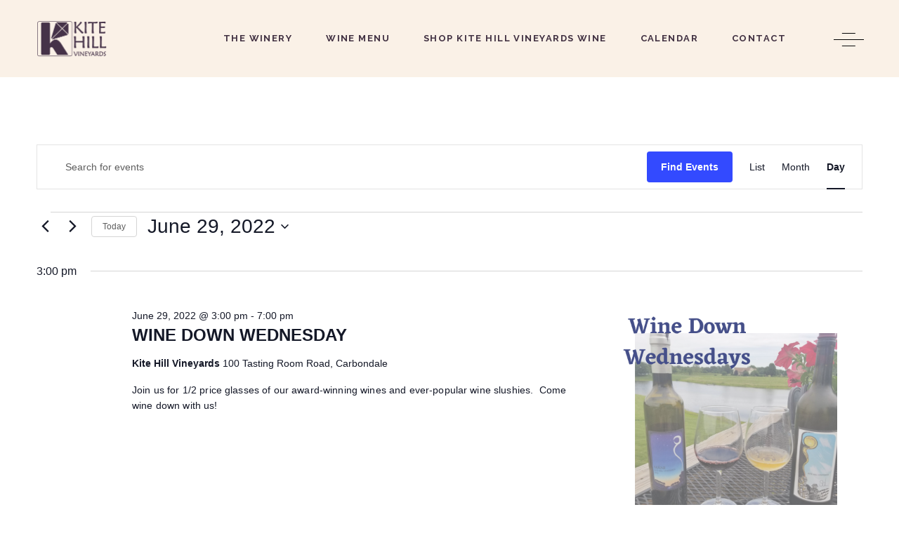

--- FILE ---
content_type: text/css
request_url: https://kitehillvineyards.com/wp-content/themes/thelma-child02/ctc-style.css?ver=1.4.1699686703
body_size: 1364
content:
/*
CTC Separate Stylesheet
Updated: 2023-11-11 07:11:50
*/

/* Slider */
.mkdf-vertical-carousel.mkdf-vc-skin-light {background-color:#453247;color:#faf1e7;}

.mkdf-vertical-carousel.mkdf-vc-skin-light .mkdf-vc-content-tas>*
{color:#faf1e7;}
.mkdf-vertical-carousel.mkdf-vc-skin-light .mkdf-vc-item-content.mkdf-active>* {color:#faf1e7;}
.mkdf-vertical-carousel .mkdf-vc-item-content {border-bottom: 1px solid #45562c;}

/* News Letter Form */
.wpcf7-form .mkdf-nf-custom-style button.wpcf7-submit {
    background: #faf1e7;
    color: #453248;
}
.wpcf7-form .mkdf-nf-custom-style button.wpcf7-submit:hover {
    background: #453248!important;
    color: #faf1e7!important;
	border: #453248!important;
}
/* Events */
.tribe-events .tribe-events-c-search__button {background-color:#453248;}
.tribe-events .tribe-events-c-search__button:hover {background-color: #515e40;}

.tribe-events .tribe-events-c-ical__link, .tribe-events .tribe-events-c-ical__link {
    background-color: #453248;
    border: 1px solid #fff;
    color: #fff;
}
.tribe-events .tribe-events-c-ical__link, .tribe-events .tribe-events-c-ical__link:active {
    background-color: #453248;
    border: 1px solid #fff;
    color: #fff;
}
.tribe-events .tribe-events-c-ical__link, .tribe-events .tribe-events-c-ical__link:visited {
    background-color: #453248;
    border: 1px solid #fff;
    color: #fff;
}
.tribe-events .tribe-events-c-ical__link, .tribe-events .tribe-events-c-ical__link:hover {
    background-color: #515e40;
    border: 1px solid #fff;
    color: #fff;
}
.tribe-common .tribe-common-c-svgicon {
    color: #fff;
}

.single-tribe_events .tribe-events-single .tribe-events-event-meta a:hover {
    color: #b5a46d;
}

/* Menu */
.mkdf-pricing-list .mkdf-pricing-list-item .mkdf-pli-content .mkdf-pli-bottom-content>*>p {
    text-align: left;
}

/* Footer */
.kh-footer {color: #faf1e7; text-align: center; padding: 10px;}

.kh-footer a {color: #faf1e7;text-decoration: underline;}

.mkdf-footer-bottom-inner.mkdf-full-width {background-color: #515e40}

/* Header Load Image */
#rev_slider_1_1_wrapper {background:none!important;}

/* Contact Button */
.mkdf-btn.mkdf-btn-solid{
	background-color:#492644;
}
.mkdf-btn.mkdf-btn-solid:not(.mkdf-btn-custom-border-hover):hover{
	border-color: #515e40 !important;
		background-color: #515e40 !important;
}
.wpcf7 form.invalid .wpcf7-response-output, .wpcf7 form.unaccepted .wpcf7-response-output, .wpcf7 form.payment-required .wpcf7-response-output{
	border-color: #515e40;
}

/* Events - Day of */
.tribe-events .tribe-events-calendar-month__day-cell--selected, .tribe-events .tribe-events-calendar-month__day-cell--selected:focus, .tribe-events .tribe-events-calendar-month__day-cell--selected:hover{
	background-color: #faf1e7;
}

.mkdf-shopping-cart-holder .mkdf-header-cart.mkdf-header-cart-svg-path .mkdf-cart-icon path, .mkdf-shopping-cart-holder .mkdf-header-cart.mkdf-header-cart-svg-path .mkdf-cart-icon>*{
	display: none;
}

.mkdf-shopping-cart-holder .mkdf-header-cart{
	display: none;
}
.mkdf-drop-down .narrow .second .inner ul{
	background-color:#453246;
}
.mkdf-main-menu>ul>li>a>span.item_outer .item_text{
	color:#403041;
}
.mkdf-main-menu>ul>li.mkdf-active-item>a:after{
	display:none;
}
.mkdf-main-menu>ul>li.mkdf-active-item>a:hover{
	display:none;
}
.mkdf-main-menu>ul>li.mkdf-active-item>a:{
	display:none;
}

/* Mobile Nav */
.mkdf-mobile-header .mkdf-mobile-nav ul {
    background-color: #faf1e7;
	padding:0px 10px;
}
.mkdf-mobile-header .mkdf-mobile-nav .mkdf-grid>ul>li>a, .mkdf-mobile-header .mkdf-mobile-nav .mkdf-grid>ul>li>h6{
	color:#403041;
}
.mkdf-mobile-header .mkdf-mobile-nav ul li a, .mkdf-mobile-header .mkdf-mobile-nav ul li h6{
	color:#403041;
}

/* -------------- From /themes/thelma/assets/css/style_dynamic.css --------------------- */


.mkdf-content .mkdf-content-inner > .mkdf-container > .mkdf-container-inner {
     padding: 80px 0px 184px;
}
.cf7_custom_style_1 input.wpcf7-form-control.wpcf7-text, .cf7_custom_style_1 input.wpcf7-form-control.wpcf7-number, .cf7_custom_style_1 input.wpcf7-form-control.wpcf7-date, .cf7_custom_style_1 textarea.wpcf7-form-control.wpcf7-textarea, .cf7_custom_style_1 select.wpcf7-form-control.wpcf7-select, .cf7_custom_style_1 input.wpcf7-form-control.wpcf7-quiz {
     color: #ffffff;
    border-color: rgba(255, 255, 255, 1);
    margin-top: 15px;
    margin-bottom: 0px;
}
.cf7_custom_style_1 p {
     color: #ffffff;
}
.cf7_custom_style_2 input.wpcf7-form-control.wpcf7-text, .cf7_custom_style_2 input.wpcf7-form-control.wpcf7-number, .cf7_custom_style_2 input.wpcf7-form-control.wpcf7-date, .cf7_custom_style_2 textarea.wpcf7-form-control.wpcf7-textarea, .cf7_custom_style_2 select.wpcf7-form-control.wpcf7-select, .cf7_custom_style_2 input.wpcf7-form-control.wpcf7-quiz {
     color: #ffffff;
    border-color: rgba(255, 255, 255, 1);
    padding-top: 30px;
}
.cf7_custom_style_2 p {
     color: #ffffff;
}
.cf7_custom_style_2 button.wpcf7-form-control.wpcf7-submit {
     color: #000000;
    padding-top: 0;
    padding-bottom: 0;
    height: 62px;
    line-height: 62px;
    background-color: rgba(255, 255, 255, 1);
    padding-left: 80px;
    padding-right: 80px;
}
.cf7_custom_style_3 input.wpcf7-form-control.wpcf7-text, .cf7_custom_style_3 input.wpcf7-form-control.wpcf7-number, .cf7_custom_style_3 input.wpcf7-form-control.wpcf7-date, .cf7_custom_style_3 textarea.wpcf7-form-control.wpcf7-textarea, .cf7_custom_style_3 select.wpcf7-form-control.wpcf7-select, .cf7_custom_style_3 input.wpcf7-form-control.wpcf7-quiz {
     color: #ffffff;
    border-color: rgba(255, 255, 255, 1);
    margin-bottom: 36px;
}
.cf7_custom_style_3 input.wpcf7-form-control.wpcf7-text:focus, .cf7_custom_style_3 input.wpcf7-form-control.wpcf7-number:focus, .cf7_custom_style_3 input.wpcf7-form-control.wpcf7-date:focus, .cf7_custom_style_3 textarea.wpcf7-form-control.wpcf7-textarea:focus, .cf7_custom_style_3 select.wpcf7-form-control.wpcf7-select:focus, .cf7_custom_style_3 input.wpcf7-form-control.wpcf7-quiz:focus {
     border-color: rgba(255, 255, 255, 1);
}
.mkdf-page-footer .mkdf-footer-top-holder {
     background-color: #453247;
}
.mkdf-mobile-header .mkdf-mobile-nav {
     background-color: #faf1e7;
}
.mkdf-page-header .mkdf-sticky-header .mkdf-sticky-holder {
     background-color: rgba(69, 50, 71, 1);
}
.mkdf-page-header .mkdf-sticky-header .mkdf-sticky-holder {
     border-color: #453247;
}
.mkdf-main-menu.mkdf-sticky-nav > ul > li > a {
     color: #ffffff;
}
.mkdf-header-box .mkdf-top-bar-background {
     height: 55px;
}
.mkdf-page-header .mkdf-menu-area {
     background-color: rgba(250, 241, 231, 1);
    height: 110px !important;
}
.mkdf-side-menu-button-opener:hover, .mkdf-side-menu-button-opener.opened {
     color: #fbf3ea;
}
.mkdf-side-menu a.mkdf-close-side-menu {
     color: #ffffff;
}
.mkdf-side-menu a.mkdf-close-side-menu:hover {
     color: #fbf3ea;
}
.mkdf-side-menu {
     background-color: #453247;
}
.mkdf-title-holder .mkdf-title-wrapper .mkdf-breadcrumbs {
     color: #ffffff;
    line-height: 22px;
}
.mkdf-title-holder .mkdf-title-wrapper .mkdf-breadcrumbs a:hover {
     color: #453247;
}
.mkdf-shopping-cart-holder .mkdf-header-cart a {
     color: #000000;
}
.mkdf-shopping-cart-holder .mkdf-header-cart a:hover {
     color: #000000;
}

--- FILE ---
content_type: text/css
request_url: https://kitehillvineyards.com/wp-content/themes/thelma/assets/css/style_dynamic.css?ver=1646859156
body_size: 474
content:
.mkdf-content .mkdf-content-inner > .mkdf-container > .mkdf-container-inner { padding: 80px 0px 184px;}.cf7_custom_style_1 input.wpcf7-form-control.wpcf7-text, .cf7_custom_style_1 input.wpcf7-form-control.wpcf7-number, .cf7_custom_style_1 input.wpcf7-form-control.wpcf7-date, .cf7_custom_style_1 textarea.wpcf7-form-control.wpcf7-textarea, .cf7_custom_style_1 select.wpcf7-form-control.wpcf7-select, .cf7_custom_style_1 input.wpcf7-form-control.wpcf7-quiz { color: #ffffff;border-color: rgba(255, 255, 255, 1);margin-top: 15px;margin-bottom: 0px;}.cf7_custom_style_1 p { color: #ffffff;}.cf7_custom_style_2 input.wpcf7-form-control.wpcf7-text, .cf7_custom_style_2 input.wpcf7-form-control.wpcf7-number, .cf7_custom_style_2 input.wpcf7-form-control.wpcf7-date, .cf7_custom_style_2 textarea.wpcf7-form-control.wpcf7-textarea, .cf7_custom_style_2 select.wpcf7-form-control.wpcf7-select, .cf7_custom_style_2 input.wpcf7-form-control.wpcf7-quiz { color: #ffffff;border-color: rgba(255, 255, 255, 1);padding-top: 30px;}.cf7_custom_style_2 p { color: #ffffff;}.cf7_custom_style_2 button.wpcf7-form-control.wpcf7-submit { color: #000000;padding-top: 0;padding-bottom: 0;height: 62px;line-height: 62px;background-color: rgba(255, 255, 255, 1);padding-left: 80px;padding-right: 80px;}.cf7_custom_style_3 input.wpcf7-form-control.wpcf7-text, .cf7_custom_style_3 input.wpcf7-form-control.wpcf7-number, .cf7_custom_style_3 input.wpcf7-form-control.wpcf7-date, .cf7_custom_style_3 textarea.wpcf7-form-control.wpcf7-textarea, .cf7_custom_style_3 select.wpcf7-form-control.wpcf7-select, .cf7_custom_style_3 input.wpcf7-form-control.wpcf7-quiz { color: #ffffff;border-color: rgba(255, 255, 255, 1);margin-bottom: 36px;}.cf7_custom_style_3 input.wpcf7-form-control.wpcf7-text:focus, .cf7_custom_style_3 input.wpcf7-form-control.wpcf7-number:focus, .cf7_custom_style_3 input.wpcf7-form-control.wpcf7-date:focus, .cf7_custom_style_3 textarea.wpcf7-form-control.wpcf7-textarea:focus, .cf7_custom_style_3 select.wpcf7-form-control.wpcf7-select:focus, .cf7_custom_style_3 input.wpcf7-form-control.wpcf7-quiz:focus { border-color: rgba(255, 255, 255, 1);}.mkdf-page-footer .mkdf-footer-top-holder { background-color: #453247;}.mkdf-mobile-header .mkdf-mobile-nav { background-color: #faf1e7;}.mkdf-page-header .mkdf-sticky-header .mkdf-sticky-holder { background-color: rgba(69, 50, 71, 1);}.mkdf-page-header .mkdf-sticky-header .mkdf-sticky-holder { border-color: #453247;}.mkdf-main-menu.mkdf-sticky-nav > ul > li > a { color: #ffffff;}.mkdf-header-box .mkdf-top-bar-background { height: 55px;}.mkdf-page-header .mkdf-menu-area { background-color: rgba(250, 241, 231, 1);height: 110px !important;}.mkdf-side-menu-button-opener:hover, .mkdf-side-menu-button-opener.opened { color: #fbf3ea;}.mkdf-side-menu a.mkdf-close-side-menu { color: #ffffff;}.mkdf-side-menu a.mkdf-close-side-menu:hover { color: #fbf3ea;}.mkdf-side-menu { background-color: #453247;}.mkdf-title-holder .mkdf-title-wrapper .mkdf-breadcrumbs { color: #ffffff;line-height: 22px;}.mkdf-title-holder .mkdf-title-wrapper .mkdf-breadcrumbs a:hover { color: #453247;}.mkdf-shopping-cart-holder .mkdf-header-cart a { color: #000000;}.mkdf-shopping-cart-holder .mkdf-header-cart a:hover { color: #000000;}